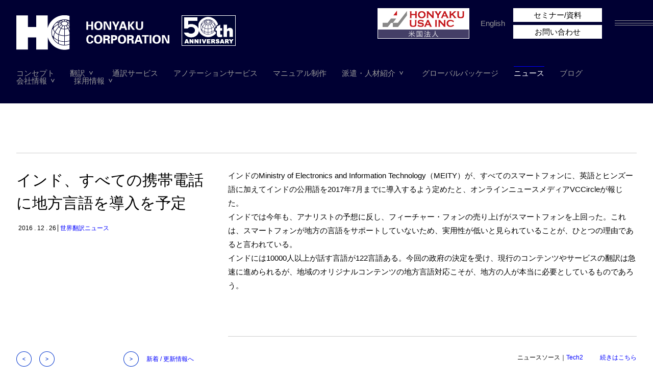

--- FILE ---
content_type: text/html; charset=UTF-8
request_url: https://www.translatejapan.com/news/506
body_size: 44711
content:
<!DOCTYPE html>
<html lang="ja">
<head>
	
<!-- Google Tag Manager -->
<script>(function(w,d,s,l,i){w[l]=w[l]||[];w[l].push({'gtm.start':
new Date().getTime(),event:'gtm.js'});var f=d.getElementsByTagName(s)[0],
j=d.createElement(s),dl=l!='dataLayer'?'&l='+l:'';j.async=true;j.src=
'https://www.googletagmanager.com/gtm.js?id='+i+dl;f.parentNode.insertBefore(j,f);
})(window,document,'script','dataLayer','GTM-NX49NTD');</script>
<!-- End Google Tag Manager -->

<!-- Global site tag (gtag.js) - Google Ads: 1009740193 -->
<script async 
src="https://www.googletagmanager.com/gtag/js?id=AW-1009740193"></script>
<script>
   window.dataLayer = window.dataLayer || [];
   function gtag(){dataLayer.push(arguments);}
   gtag('js', new Date());

   gtag('config', 'AW-1009740193');
</script>
	
<!-- Global site tag (gtag.js) - Google Analytics -->
<script async src="https://www.googletagmanager.com/gtag/js?id=G-VJTSH6JT1C"></script>
<script>
  window.dataLayer = window.dataLayer || [];
  function gtag(){dataLayer.push(arguments);}
  gtag('js', new Date());

  gtag('config', 'G-VJTSH6JT1C');
</script>

<!-- Google tag (gtag.js) -->
<script async src="https://www.googletagmanager.com/gtag/js?id=G-NWEBKCCBJD"></script>
<script>
  window.dataLayer = window.dataLayer || [];
  function gtag(){dataLayer.push(arguments);}
  gtag('js', new Date());

  gtag('config', 'G-NWEBKCCBJD');
</script>
	
<meta charset="UTF-8">
<title>インド、すべての携帯電話に地方言語を導入を予定 / お知らせ / 株式会社ホンヤク社｜翻訳・語学人材派遣など総合ランゲージサービス</title>
<meta name="description" content="株式会社ホンヤク社は、品質の高いランゲージサービスを提供致します。">
<meta name="viewport" content="width=device-width, user-scalable=no, initial-scale=1, maximum-scale=1">
<meta name="apple-mobile-web-app-status-bar-style" content="black-translucent">
<meta name="apple-mobile-web-app-capable" content="yes">
<meta name="format-detection" content="telephone=no">
<meta name="robots" content="index, follow" />
<meta name='robots' content='max-image-preview:large' />
<link rel='stylesheet' id='wp-block-library-css' href='https://www.translatejapan.com/wp/wp-includes/css/dist/block-library/style.min.css?ver=6.4.2' type='text/css' media='all' />
<style id='classic-theme-styles-inline-css' type='text/css'>
/*! This file is auto-generated */
.wp-block-button__link{color:#fff;background-color:#32373c;border-radius:9999px;box-shadow:none;text-decoration:none;padding:calc(.667em + 2px) calc(1.333em + 2px);font-size:1.125em}.wp-block-file__button{background:#32373c;color:#fff;text-decoration:none}
</style>
<style id='global-styles-inline-css' type='text/css'>
body{--wp--preset--color--black: #000000;--wp--preset--color--cyan-bluish-gray: #abb8c3;--wp--preset--color--white: #ffffff;--wp--preset--color--pale-pink: #f78da7;--wp--preset--color--vivid-red: #cf2e2e;--wp--preset--color--luminous-vivid-orange: #ff6900;--wp--preset--color--luminous-vivid-amber: #fcb900;--wp--preset--color--light-green-cyan: #7bdcb5;--wp--preset--color--vivid-green-cyan: #00d084;--wp--preset--color--pale-cyan-blue: #8ed1fc;--wp--preset--color--vivid-cyan-blue: #0693e3;--wp--preset--color--vivid-purple: #9b51e0;--wp--preset--gradient--vivid-cyan-blue-to-vivid-purple: linear-gradient(135deg,rgba(6,147,227,1) 0%,rgb(155,81,224) 100%);--wp--preset--gradient--light-green-cyan-to-vivid-green-cyan: linear-gradient(135deg,rgb(122,220,180) 0%,rgb(0,208,130) 100%);--wp--preset--gradient--luminous-vivid-amber-to-luminous-vivid-orange: linear-gradient(135deg,rgba(252,185,0,1) 0%,rgba(255,105,0,1) 100%);--wp--preset--gradient--luminous-vivid-orange-to-vivid-red: linear-gradient(135deg,rgba(255,105,0,1) 0%,rgb(207,46,46) 100%);--wp--preset--gradient--very-light-gray-to-cyan-bluish-gray: linear-gradient(135deg,rgb(238,238,238) 0%,rgb(169,184,195) 100%);--wp--preset--gradient--cool-to-warm-spectrum: linear-gradient(135deg,rgb(74,234,220) 0%,rgb(151,120,209) 20%,rgb(207,42,186) 40%,rgb(238,44,130) 60%,rgb(251,105,98) 80%,rgb(254,248,76) 100%);--wp--preset--gradient--blush-light-purple: linear-gradient(135deg,rgb(255,206,236) 0%,rgb(152,150,240) 100%);--wp--preset--gradient--blush-bordeaux: linear-gradient(135deg,rgb(254,205,165) 0%,rgb(254,45,45) 50%,rgb(107,0,62) 100%);--wp--preset--gradient--luminous-dusk: linear-gradient(135deg,rgb(255,203,112) 0%,rgb(199,81,192) 50%,rgb(65,88,208) 100%);--wp--preset--gradient--pale-ocean: linear-gradient(135deg,rgb(255,245,203) 0%,rgb(182,227,212) 50%,rgb(51,167,181) 100%);--wp--preset--gradient--electric-grass: linear-gradient(135deg,rgb(202,248,128) 0%,rgb(113,206,126) 100%);--wp--preset--gradient--midnight: linear-gradient(135deg,rgb(2,3,129) 0%,rgb(40,116,252) 100%);--wp--preset--font-size--small: 13px;--wp--preset--font-size--medium: 20px;--wp--preset--font-size--large: 36px;--wp--preset--font-size--x-large: 42px;--wp--preset--spacing--20: 0.44rem;--wp--preset--spacing--30: 0.67rem;--wp--preset--spacing--40: 1rem;--wp--preset--spacing--50: 1.5rem;--wp--preset--spacing--60: 2.25rem;--wp--preset--spacing--70: 3.38rem;--wp--preset--spacing--80: 5.06rem;--wp--preset--shadow--natural: 6px 6px 9px rgba(0, 0, 0, 0.2);--wp--preset--shadow--deep: 12px 12px 50px rgba(0, 0, 0, 0.4);--wp--preset--shadow--sharp: 6px 6px 0px rgba(0, 0, 0, 0.2);--wp--preset--shadow--outlined: 6px 6px 0px -3px rgba(255, 255, 255, 1), 6px 6px rgba(0, 0, 0, 1);--wp--preset--shadow--crisp: 6px 6px 0px rgba(0, 0, 0, 1);}:where(.is-layout-flex){gap: 0.5em;}:where(.is-layout-grid){gap: 0.5em;}body .is-layout-flow > .alignleft{float: left;margin-inline-start: 0;margin-inline-end: 2em;}body .is-layout-flow > .alignright{float: right;margin-inline-start: 2em;margin-inline-end: 0;}body .is-layout-flow > .aligncenter{margin-left: auto !important;margin-right: auto !important;}body .is-layout-constrained > .alignleft{float: left;margin-inline-start: 0;margin-inline-end: 2em;}body .is-layout-constrained > .alignright{float: right;margin-inline-start: 2em;margin-inline-end: 0;}body .is-layout-constrained > .aligncenter{margin-left: auto !important;margin-right: auto !important;}body .is-layout-constrained > :where(:not(.alignleft):not(.alignright):not(.alignfull)){max-width: var(--wp--style--global--content-size);margin-left: auto !important;margin-right: auto !important;}body .is-layout-constrained > .alignwide{max-width: var(--wp--style--global--wide-size);}body .is-layout-flex{display: flex;}body .is-layout-flex{flex-wrap: wrap;align-items: center;}body .is-layout-flex > *{margin: 0;}body .is-layout-grid{display: grid;}body .is-layout-grid > *{margin: 0;}:where(.wp-block-columns.is-layout-flex){gap: 2em;}:where(.wp-block-columns.is-layout-grid){gap: 2em;}:where(.wp-block-post-template.is-layout-flex){gap: 1.25em;}:where(.wp-block-post-template.is-layout-grid){gap: 1.25em;}.has-black-color{color: var(--wp--preset--color--black) !important;}.has-cyan-bluish-gray-color{color: var(--wp--preset--color--cyan-bluish-gray) !important;}.has-white-color{color: var(--wp--preset--color--white) !important;}.has-pale-pink-color{color: var(--wp--preset--color--pale-pink) !important;}.has-vivid-red-color{color: var(--wp--preset--color--vivid-red) !important;}.has-luminous-vivid-orange-color{color: var(--wp--preset--color--luminous-vivid-orange) !important;}.has-luminous-vivid-amber-color{color: var(--wp--preset--color--luminous-vivid-amber) !important;}.has-light-green-cyan-color{color: var(--wp--preset--color--light-green-cyan) !important;}.has-vivid-green-cyan-color{color: var(--wp--preset--color--vivid-green-cyan) !important;}.has-pale-cyan-blue-color{color: var(--wp--preset--color--pale-cyan-blue) !important;}.has-vivid-cyan-blue-color{color: var(--wp--preset--color--vivid-cyan-blue) !important;}.has-vivid-purple-color{color: var(--wp--preset--color--vivid-purple) !important;}.has-black-background-color{background-color: var(--wp--preset--color--black) !important;}.has-cyan-bluish-gray-background-color{background-color: var(--wp--preset--color--cyan-bluish-gray) !important;}.has-white-background-color{background-color: var(--wp--preset--color--white) !important;}.has-pale-pink-background-color{background-color: var(--wp--preset--color--pale-pink) !important;}.has-vivid-red-background-color{background-color: var(--wp--preset--color--vivid-red) !important;}.has-luminous-vivid-orange-background-color{background-color: var(--wp--preset--color--luminous-vivid-orange) !important;}.has-luminous-vivid-amber-background-color{background-color: var(--wp--preset--color--luminous-vivid-amber) !important;}.has-light-green-cyan-background-color{background-color: var(--wp--preset--color--light-green-cyan) !important;}.has-vivid-green-cyan-background-color{background-color: var(--wp--preset--color--vivid-green-cyan) !important;}.has-pale-cyan-blue-background-color{background-color: var(--wp--preset--color--pale-cyan-blue) !important;}.has-vivid-cyan-blue-background-color{background-color: var(--wp--preset--color--vivid-cyan-blue) !important;}.has-vivid-purple-background-color{background-color: var(--wp--preset--color--vivid-purple) !important;}.has-black-border-color{border-color: var(--wp--preset--color--black) !important;}.has-cyan-bluish-gray-border-color{border-color: var(--wp--preset--color--cyan-bluish-gray) !important;}.has-white-border-color{border-color: var(--wp--preset--color--white) !important;}.has-pale-pink-border-color{border-color: var(--wp--preset--color--pale-pink) !important;}.has-vivid-red-border-color{border-color: var(--wp--preset--color--vivid-red) !important;}.has-luminous-vivid-orange-border-color{border-color: var(--wp--preset--color--luminous-vivid-orange) !important;}.has-luminous-vivid-amber-border-color{border-color: var(--wp--preset--color--luminous-vivid-amber) !important;}.has-light-green-cyan-border-color{border-color: var(--wp--preset--color--light-green-cyan) !important;}.has-vivid-green-cyan-border-color{border-color: var(--wp--preset--color--vivid-green-cyan) !important;}.has-pale-cyan-blue-border-color{border-color: var(--wp--preset--color--pale-cyan-blue) !important;}.has-vivid-cyan-blue-border-color{border-color: var(--wp--preset--color--vivid-cyan-blue) !important;}.has-vivid-purple-border-color{border-color: var(--wp--preset--color--vivid-purple) !important;}.has-vivid-cyan-blue-to-vivid-purple-gradient-background{background: var(--wp--preset--gradient--vivid-cyan-blue-to-vivid-purple) !important;}.has-light-green-cyan-to-vivid-green-cyan-gradient-background{background: var(--wp--preset--gradient--light-green-cyan-to-vivid-green-cyan) !important;}.has-luminous-vivid-amber-to-luminous-vivid-orange-gradient-background{background: var(--wp--preset--gradient--luminous-vivid-amber-to-luminous-vivid-orange) !important;}.has-luminous-vivid-orange-to-vivid-red-gradient-background{background: var(--wp--preset--gradient--luminous-vivid-orange-to-vivid-red) !important;}.has-very-light-gray-to-cyan-bluish-gray-gradient-background{background: var(--wp--preset--gradient--very-light-gray-to-cyan-bluish-gray) !important;}.has-cool-to-warm-spectrum-gradient-background{background: var(--wp--preset--gradient--cool-to-warm-spectrum) !important;}.has-blush-light-purple-gradient-background{background: var(--wp--preset--gradient--blush-light-purple) !important;}.has-blush-bordeaux-gradient-background{background: var(--wp--preset--gradient--blush-bordeaux) !important;}.has-luminous-dusk-gradient-background{background: var(--wp--preset--gradient--luminous-dusk) !important;}.has-pale-ocean-gradient-background{background: var(--wp--preset--gradient--pale-ocean) !important;}.has-electric-grass-gradient-background{background: var(--wp--preset--gradient--electric-grass) !important;}.has-midnight-gradient-background{background: var(--wp--preset--gradient--midnight) !important;}.has-small-font-size{font-size: var(--wp--preset--font-size--small) !important;}.has-medium-font-size{font-size: var(--wp--preset--font-size--medium) !important;}.has-large-font-size{font-size: var(--wp--preset--font-size--large) !important;}.has-x-large-font-size{font-size: var(--wp--preset--font-size--x-large) !important;}
.wp-block-navigation a:where(:not(.wp-element-button)){color: inherit;}
:where(.wp-block-post-template.is-layout-flex){gap: 1.25em;}:where(.wp-block-post-template.is-layout-grid){gap: 1.25em;}
:where(.wp-block-columns.is-layout-flex){gap: 2em;}:where(.wp-block-columns.is-layout-grid){gap: 2em;}
.wp-block-pullquote{font-size: 1.5em;line-height: 1.6;}
</style>
<link rel='stylesheet' id='contact-form-7-css' href='https://www.translatejapan.com/wp/wp-content/plugins/contact-form-7/includes/css/styles.css?ver=5.3' type='text/css' media='all' />
<link rel='stylesheet' id='contact-form-7-confirm-css' href='https://www.translatejapan.com/wp/wp-content/plugins/contact-form-7-add-confirm/includes/css/styles.css?ver=5.1' type='text/css' media='all' />
<link rel='stylesheet' id='commoncss-css' href='https://www.translatejapan.com/wp/wp-content/themes/translatejapan/assets/css/common.css?ver=6.4.2' type='text/css' media='all' />
<link rel='stylesheet' id='headercss-css' href='https://www.translatejapan.com/wp/wp-content/themes/translatejapan/assets/css/header.css?ver=6.4.2' type='text/css' media='all' />
<link rel='stylesheet' id='footercss-css' href='https://www.translatejapan.com/wp/wp-content/themes/translatejapan/assets/css/footer.css?ver=6.4.2' type='text/css' media='all' />
<link rel='stylesheet' id='utilitycss-css' href='https://www.translatejapan.com/wp/wp-content/themes/translatejapan/assets/css/utility.css?ver=6.4.2' type='text/css' media='all' />
<link rel='stylesheet' id='news-css' href='https://www.translatejapan.com/wp/wp-content/themes/translatejapan/assets/css/news.css?ver=6.4.2' type='text/css' media='all' />
<link rel='stylesheet' id='news_details-css' href='https://www.translatejapan.com/wp/wp-content/themes/translatejapan/assets/css/news_details.css?ver=6.4.2' type='text/css' media='all' />
<script type="text/javascript" src="https://www.translatejapan.com/wp/wp-includes/js/jquery/jquery.min.js?ver=3.7.1" id="jquery-core-js"></script>
<script type="text/javascript" src="https://www.translatejapan.com/wp/wp-includes/js/jquery/jquery-migrate.min.js?ver=3.4.1" id="jquery-migrate-js"></script>
<link rel="canonical" href="https://www.translatejapan.com/news/506" />
<link rel='shortlink' href='https://www.translatejapan.com/?p=506' />
<link rel="icon" href="https://www.translatejapan.com/wp/wp-content/themes/translatejapan/assets/img/favicon.ico">
<link rel="apple-touch-icon" href="https://www.translatejapan.com/wp/wp-content/themes/translatejapan/assets/img/apple-touch-icon.png">
<link rel="preconnect" href="https://fonts.googleapis.com">
<link rel="preconnect" href="https://fonts.gstatic.com" crossorigin>
<link href="https://fonts.googleapis.com/css?family=Roboto%7CJulius+Sans+One&display=swap" rel="stylesheet">
<script src="https://www.translatejapan.com/wp/wp-content/themes/translatejapan/assets/js/smartRollover.js"></script>
<script type="text/javascript">
var _trackingid = 'LFT-24969-1';

(function() {
    var lft = document.createElement('script'); lft.type = 'text/javascript'; lft.async = true;
    lft.src = ('https:' == document.location.protocol ? 'https:' : 'http:') + '//track.list-finder.jp/js/ja/track.js';
    var snode = document.getElementsByTagName('script')[0]; snode.parentNode.insertBefore(lft, snode);
})();
</script>
</head>
<body class="news-template-default single single-news postid-506 is_pages">

<!-- Google Tag Manager (noscript) -->
<noscript><iframe src="https://www.googletagmanager.com/ns.html?id=GTM-NX49NTD"
height="0" width="0" style="display:none;visibility:hidden"></iframe></noscript>
<!-- End Google Tag Manager (noscript) -->

<header class="">
	<div class="wrap clear">
		<div class="inner clearfix">
			<h1 class="logo">
				<a href="https://www.translatejapan.com">
					<img src="https://www.translatejapan.com/wp/wp-content/themes/translatejapan/assets/img/logo.png" alt="HONYAKU CORPORATION" class="w100p">
				</a>
				<a href="https://www.translatejapan.com/50th_sp01">
					<img src="https://www.translatejapan.com/wp/wp-content/themes/translatejapan/assets/img/fiftieth.png" alt="50th ANNIVERSARY" class="w100p">
				</a>
			</h1>
			<nav>
				<div class="menu-w">
					<ul class="clearfix">
						<li class="menu-item concept">
							<a class="" href="https://www.translatejapan.com/concept">コンセプト</a>
						</li>
						<li class="menu-item service js_dropdown">
							<a class=" arrow" href="https://www.translatejapan.com/service/translation">翻訳</a>
							<div class="dropdown">
								<div class="inner clearfix">
									<div class="dp dp_01 dp_col4">
										<ul>
											<li>
												<a href="https://www.translatejapan.com/service/expert">
													<figure>
														<img src="https://www.translatejapan.com/wp/wp-content/themes/translatejapan/assets/img/header_dp01_1.jpg" alt="エキスパート翻訳" class="dp_img w100p">
													</figure>
													<p class="dp_tit fc_ff">
														<span class="ja">エキスパート翻訳</span>
														<span class="JuliusSansOne en">SPECIALIZED TRANSLATION</span>
													</p>
												</a>
											</li>
											<li>
												<a href="https://www.translatejapan.com/service/multilingual">
													<figure>
														<img src="https://www.translatejapan.com/wp/wp-content/themes/translatejapan/assets/img/header_dp01_2.jpg" alt="多言語翻訳" class="dp_img w100p">
													</figure>
													<p class="dp_tit fc_ff">
														<span class="ja">多言語翻訳</span>
														<span class="JuliusSansOne en">MULTILINGUAL TRANSLATION</span>
													</p>
												</a>
											</li>
											<li>
												<a href="https://www.translatejapan.com/service/machine">
													<figure>
														<img src="https://www.translatejapan.com/wp/wp-content/themes/translatejapan/assets/img/header_dp01_3.jpg" alt="機械翻訳（MTPE）" class="dp_img w100p">
													</figure>
													<p class="dp_tit fc_ff">
														<span class="ja">機械翻訳（MTPE）</span>
														<span class="JuliusSansOne en">MACHINE TRANSLATION(MTPE)</span>
													</p>
												</a>
											</li>
											<li>
												<a href="https://www.translatejapan.com/service/ai">
													<figure>
														<img src="https://www.translatejapan.com/wp/wp-content/themes/translatejapan/assets/img/header_dp01_3_2.jpg" alt="AIナレーション（音声合成）サービス" class="dp_img w100p">
													</figure>
													<p class="dp_tit fc_ff">
														<span class="ja">AIナレーション(音声合成)サービス</span>
														<span class="JuliusSansOne en">AI NARRATION</span>
													</p>
												</a>
											</li>
											<li class="pc_mt30">
												<a href="https://www.translatejapan.com/service/language">
													<figure>
														<img src="https://www.translatejapan.com/wp/wp-content/themes/translatejapan/assets/img/header_dp01_4.jpg" alt="言語付帯関連" class="dp_img w100p">
													</figure>
													<p class="dp_tit fc_ff">
														<span class="ja">言語付帯関連</span>
														<span class="JuliusSansOne en">RELATED SERVICES</span>
													</p>
												</a>
											</li>
											<li class="pc_mt30">
												<a href="https://www.translatejapan.com/service/field">
													<figure>
														<img src="https://www.translatejapan.com/wp/wp-content/themes/translatejapan/assets/img/header_dp01_5.jpg" alt="分野について" class="dp_img w100p">
													</figure>
													<p class="dp_tit fc_ff">
														<span class="ja">分野について</span>
														<span class="JuliusSansOne en">FIELDS</span>
													</p>
												</a>
											</li>
											<li class="pc_mt30">
												<a href="https://www.translatejapan.com/service/quality">
													<figure>
														<img src="https://www.translatejapan.com/wp/wp-content/themes/translatejapan/assets/img/header_dp01_6.jpg" alt="品質について" class="dp_img w100p">
													</figure>
													<p class="dp_tit fc_ff">
														<span class="ja">品質について</span>
														<span class="JuliusSansOne en">QUALITY</span>
													</p>
												</a>
											</li>
											<li class="pc_mt30">
												<a href="https://www.translatejapan.com/service/flow">
													<figure>
														<img src="https://www.translatejapan.com/wp/wp-content/themes/translatejapan/assets/img/header_dp01_7.jpg" alt="ご利用の流れ" class="dp_img w100p">
													</figure>
													<p class="dp_tit fc_ff">
														<span class="ja">ご利用の流れ</span>
														<span class="JuliusSansOne en">HOW WE WORK</span>
													</p>
												</a>
											</li>
										</ul>
									</div>
								</div>
							</div>
						</li>
<li class="menu-item interpretation">
							<a class="" href="https://www.translatejapan.com/service/interpretation">通訳サービス</a>
						<li class="menu-item annotation">
							<a class="" href="https://www.translatejapan.com/service/annotation">アノテーションサービス</a>
						</li>
						<li class="menu-item ai_manual">
							<a class="" href="https://www.translatejapan.com/service/ai_manual">マニュアル制作</a>
						</li>
						<li class="menu-item staffing js_dropdown">
							<a class=" arrow" href="https://www.translatejapan.com/staffing">派遣・人材紹介</a>
							<div class="dropdown">
								<div class="inner clearfix">
									<div class="dp dp_staffing dp_col4">
										<ul>
											<li>
												<a href="https://www.translatejapan.com/staffing">
													<figure>
														<img src="https://www.translatejapan.com/wp/wp-content/themes/translatejapan/assets/img/header_dp_staffing_01.jpg" alt="派遣・人材紹介" class="dp_img w100p">
													</figure>
													<p class="dp_tit fc_ff">
														<span class="ja">派遣・人材紹介</span>
														<span class="JuliusSansOne en">STAFFING SOLUTIONS</span>
													</p>
												</a>
											</li>
											<li>
												<a href="https://www.translatejapan.com/staffing/job">
													<figure>
														<img src="https://www.translatejapan.com/wp/wp-content/themes/translatejapan/assets/img/header_dp_staffing_02.jpg" alt="登録をご希望の方" class="dp_img w100p">
													</figure>
													<p class="dp_tit fc_ff">
														<span class="ja">登録をご希望の方</span>
														<span class="JuliusSansOne en">LOOKING FOR LANGUAGE JOB</span>
													</p>
												</a>
											</li>
											<li>
												<a href="https://www.translatejapan.com/staffing/staff">
													<figure>
														<img src="https://www.translatejapan.com/wp/wp-content/themes/translatejapan/assets/img/header_dp_staffing_03.jpg" alt="スタッフをお探しの企業様" class="dp_img w100p">
													</figure>
													<p class="dp_tit fc_ff">
														<span class="ja">スタッフをお探しの企業様</span>
														<span class="JuliusSansOne en">LOOKING FOR LANGUAGE STAFF</span>
													</p>
												</a>
											</li>
											<li>
												<a href="https://www.translatejapan.com/contact/registration">
													<figure>
														<img src="https://www.translatejapan.com/wp/wp-content/themes/translatejapan/assets/img/header_dp_staffing_04.jpg" alt="登録のご案内" class="dp_img w100p">
													</figure>
													<p class="dp_tit fc_ff">
														<span class="ja">登録のご案内</span>
														<span class="JuliusSansOne en">REGISTRATION GUIDE</span>
													</p>
												</a>
											</li>
										</ul>
									</div>
								</div>
							</div>
						</li>
						<li class="menu-item global">
							<a class="" href="https://www.translatejapan.com/service/global">グローバルパッケージ</a>
						</li>
						<li class="menu-item news">
							<a class="current" href="https://www.translatejapan.com/news">ニュース</a>
						</li>
						<li class="menu-item news">
							<a class="" href="https://www.translatejapan.com/blog">ブログ</a>
						</li>
						<li class="menu-item company js_dropdown">
							<a class=" arrow" href="https://www.translatejapan.com/about">会社情報</a>
							<div class="dropdown">
								<div class="inner clearfix">
									<div class="dp dp_02">
										<ul>
											<li>
												<a href="https://www.translatejapan.com/about/philosophy">
													<figure>
														<img src="https://www.translatejapan.com/wp/wp-content/themes/translatejapan/assets/img/header_dp02_1.jpg" alt="企業理念・代表者挨拶" class="dp_img w100p">
													</figure>
													<p class="dp_tit fc_ff">
														<span class="ja">企業理念・代表者挨拶</span>
														<span class="JuliusSansOne en">PHILOSOPHY & CEO&acute;S MESSAGE</span>
													</p>
												</a>
											</li>
											<li>
												<a href="https://www.translatejapan.com/about/about_us">
													<figure>
														<img src="https://www.translatejapan.com/wp/wp-content/themes/translatejapan/assets/img/header_dp02_2.jpg" alt="会社概要・沿革" class="dp_img w100p">
													</figure>
													<p class="dp_tit fc_ff">
														<span class="ja">会社概要・沿革</span>
														<span class="JuliusSansOne en">PROFILE & HISTORY</span>
													</p>
												</a>
											</li>
											<li>
												<a href="https://www.translatejapan.com/about/access">
													<figure>
														<img src="https://www.translatejapan.com/wp/wp-content/themes/translatejapan/assets/img/header_dp02_3.jpg" alt="アクセスマップ" class="dp_img w100p">
													</figure>
													<p class="dp_tit fc_ff">
														<span class="ja">アクセスマップ</span>
														<span class="JuliusSansOne en">LOCATION</span>
													</p>
												</a>
											</li>
										</ul>
									</div>
								</div>
							</div>
						</li>
						<li class="menu-item recruit js_dropdown">
							<a class=" arrow" href="https://www.translatejapan.com/recruit">採用情報</a>
							<div class="dropdown">
								<div class="inner clearfix">
									<div class="dp dp_03">
										<ul>
											<li>
												<a href="https://www.translatejapan.com/recruit">
													<figure>
														<img src="https://www.translatejapan.com/wp/wp-content/themes/translatejapan/assets/img/header_dp03_1.jpg" alt="採用情報・従業員の声" class="dp_img w100p">
													</figure>
													<p class="dp_tit fc_ff">
														<span class="ja">採用情報・従業員の声</span>
														<span class="JuliusSansOne en">RECRUIT & STAFF VOICE</span>
													</p>
												</a>
											</li>
											<li>
												<a href="https://www.translatejapan.com/contact/application">
													<figure>
														<img src="https://www.translatejapan.com/wp/wp-content/themes/translatejapan/assets/img/header_dp03_2.jpg" alt="フリーランス登録" class="dp_img w100p">
													</figure>
													<p class="dp_tit fc_ff">
														<span class="ja">フリーランス登録</span>
														<span class="JuliusSansOne en">Freelancer</span>
													</p>
												</a>
											</li>
										</ul>
									</div>
								</div>
							</div>
						</li>
						<li class="menu-item seminar sp">
							<a class="" href="https://www.translatejapan.com/news/506">セミナー/資料</a>
						</li>
						<li class="menu-item contact sp">
							<a class="" href="https://www.translatejapan.com/contact">お問い合わせ</a>
						</li>
					</ul>
				</div>
			</nav>
			<a href="https://www.translatejapan.com/honyaku_usa" class="usa_bnr"><img src="https://www.translatejapan.com/wp/wp-content/themes/translatejapan/assets/img/honyaku_usa_bnr.png" alt="HONYAKU USA INC 米国法人"></a>
			<a href="https://honyaku-usa.com/" target="_blank" class="english is_pc">English</a>
			<ul>
				<li class="contact-seminar">
					<div class="wrap">
						<div class="btn"><a class="" href="https://www.translatejapan.com/seminar">セミナー/資料</a></div>
						<div class="btn"><a class="" href="https://www.translatejapan.com/contact">お問い合わせ</a></div>
					</div>
				</li>
			</ul>
			<button class="hb-menu" stype="button">
				<hr><hr><hr>
			</button>
		</div>
	</div>


	<div class="hb-menu-nav">
		<div class="inner clearfix">
			<div class="flex_pc flex_jc_sb fc_ff">
				<dl class="col">
					<dt>
						<a class="" href="https://www.translatejapan.com/concept">
							<span class="ja">コンセプト</span>
							<span class="JuliusSansOne en">CONCEPT</span>
						</a>
					</dt>
				</dl>
				<dl class="col">
					<dt>
						<a class="" href="https://www.translatejapan.com/news">
							<span class="ja">ブログ</span>
							<span class="JuliusSansOne en">NEWS</span>
						</a>
					</dt>
				</dl>
				<dl class="col">
					<dt>
						<a class="" href="https://www.translatejapan.com/recruit">
							<span class="ja">採用情報</span>
							<span class="JuliusSansOne en">RECRUIT</span>
						</a>
					</dt>
					<dd>
						<a class="" href="https://www.translatejapan.com/recruit">
							<span class="ja">採用情報・従業員の声</span>
						</a>
					</dd>
					<dd>
						<a class="" href="https://www.translatejapan.com/contact/application">
							<span class="ja">フリーランス登録</span>
						</a>
					</dd>
				</dl>
				<dl class="col">
					<dt>
						<a class="" href="https://www.translatejapan.com/service">
							<span class="ja">サービス</span>
							<span class="JuliusSansOne en">SERVICES</span>
						</a>
					</dt>
					<dd>
						<a class="" href="https://www.translatejapan.com/service/translation">
							<span class="ja">翻訳</span>
						</a>
					</dd>
					<dd>
						<a class="" href="https://www.mankind.co.jp/" target="_blank">
							<span class="ja">派遣・人材紹介</span>
						</a>
					</dd>
					<dd>
						<a class="" href="https://www.translatejapan.com/service/global">
							<span class="ja">グローバルパッケージ</span>
						</a>
					</dd>
				</dl>
				<dl class="col">
					<dt>
						<a class="" href="https://www.translatejapan.com/about">
							<span class="ja">会社情報</span>
							<span class="JuliusSansOne en">ABOUT</span>
						</a>
					</dt>
					<dd>
						<a class="" href="https://www.translatejapan.com/about/philosophy">
							<span class="ja">企業理念・代表者挨拶</span>
						</a>
					</dd>
					<dd>
						<a class="" href="https://www.translatejapan.com/about/about_us">
							<span class="ja">会社概要・沿革</span>
						</a>
					</dd>
					<dd>
						<a class="" href="https://www.translatejapan.com/about/access">
							<span class="ja">アクセスマップ</span>
						</a>
					</dd>
				</dl>
				<dl class="col">
					<dt>
						<a class="" href="https://www.translatejapan.com/contact">
							<span class="ja">お問い合わせ</span>
							<span class="JuliusSansOne en">CONTACT</span>
						</a>
					</dt>
					<dd>
						<a class="" href="https://www.translatejapan.com/contact">
							<span class="ja">お問い合わせ</span>
						</a>
					</dd>
					<dd>
						<a class="" href="https://www.translatejapan.com/contact">
							<span class="ja">無料お見積り</span>
						</a>
					</dd>
				</dl>
			</div>
		</div>
	</div>
</header>

<section id="" class="page-wrap details">
	<div class="contents pc_pb86 sp_pb100">
		<section class="content content01">
			<div class="inner">
				<div class="bt1_cc flex_pc pc_pt30 sp_pt39">
					<div class="col grid4_pc">
						<h2 class="h02 mb18 i_mt0_pc">
							<span class="ja i_lh1_5">インド、すべての携帯電話に地方言語を導入を予定</span>
						</h2>
						<time class="fs12 entry_date pl03em">2016 . 12 . 26</time>
						<a href="https://www.translatejapan.com/news-category/world_translation" class="fc_blue hv hv_underline fs12">世界翻訳ニュース</a>					</div>
					<div class="col grid8_pc sp_mt84">
						<div class="text"><p>インドのMinistry of Electronics and Information Technology（MEITY）が、すべてのスマートフォンに、英語とヒンズー語に加えてインドの公用語を2017年7月までに導入するよう定めたと、オンラインニュースメディアVCCircleが報じた。</p>
<p>インドでは今年も、アナリストの予想に反し、フィーチャー・フォンの売り上げがスマートフォンを上回った。これは、スマートフォンが地方の言語をサポートしていないため、実用性が低いと見られていることが、ひとつの理由であると言われている。</p>
<p>インドには10000人以上が話す言語が122言語ある。今回の政府の決定を受け、現行のコンテンツやサービスの翻訳は急速に進められるが、地域のオリジナルコンテンツの地方言語対応こそが、地方の人が本当に必要としているものであろう。</p>
</div>
					</div>
				</div>
			</div>
		</section>
		<section class="content content02 pc_mt86 sp_mt20">
			<div class="inner">
				<div class="flex_pc">
					<div class="col grid4_pc pc_pt30 sp_pt39">
						<div class="flex">
							<ul class="single_pager flex fs12">
								<li class="pager_prev"><a href="https://www.translatejapan.com/news/505" rel="prev"></a></li>
								<li class="pager_next"><a href="https://www.translatejapan.com/news/507" rel="next"></a></li>
							</ul>
							<a href="https://www.translatejapan.com/news/" class="pager_top dsp_b fc_blue hv hv_underline fs12">新着 / 更新情報へ</a>
						</div>
					</div>
					<div class="col grid8_pc sp_mt70 bt1_cc pc_pt35 sp_pt39 clearfix">
						<div class="fs12 fl_r">
								<span class="news_source">ニュースソース｜<a href="http://tech.firstpost.com/news-analysis/all-phones-to-have-one-regional-language-by-2017-original-content-is-more-important-341904.html" target="_blank" class="fc_blue hv hv_underline">Tech2</a></span>
								<a href="http://www.proz.com/translation-news/?p=131722" target="_blank" class="more fc_blue hv hv_underline ml30">続きはこちら</a>
														</div>
					</div>
				</div>
			</div>
		</section>
		<section class="content content03 pc_mt150 sp_mt88 sp_mb140">
			<div class="inner">
				<div class="flex_pc">
					<div class="col grid4_pc bt1_99 pt36">
						<h3 class="fs20">最新の記事</h3>
					</div>
					<div class="col grid8_pc sp_mt84">
						<!-- 最新記事一覧5件 -->
						<div class="news_list">
															<article id="p10929" class="entry bt1_cc pt30 mb66">
									<h3 class="mb8 ellipsis">
										<a href="https://www.translatejapan.com/news/10929" class="hv hv_blue text">AI時代の“通訳人材” （通訳ブログ）</a>
									</h3>
									<time class="fs12 entry_date">2026 . 01 . 21</time>
									<a href="https://www.translatejapan.com/news-category/%e3%82%b5%e3%83%bc%e3%83%93%e3%82%b9%e7%b4%b9%e4%bb%8b" class="fc_blue hv hv_underline fs12">サービス紹介</a>								</article>
															<article id="p10935" class="entry bt1_cc pt30 mb66">
									<h3 class="mb8 ellipsis">
										<a href="https://www.translatejapan.com/news/10935" class="hv hv_blue text">進化する品質管理担当者の役割（品証品管ニュース）</a>
									</h3>
									<time class="fs12 entry_date">2026 . 01 . 16</time>
									<a href="https://www.translatejapan.com/news-category/%e5%93%81%e8%a8%bc%e3%83%bb%e5%93%81%e7%ae%a1%e3%83%8b%e3%83%a5%e3%83%bc%e3%82%b9" class="fc_blue hv hv_underline fs12">品証・品管ニュース</a>								</article>
															<article id="p10944" class="entry bt1_cc pt30 mb66">
									<h3 class="mb8 ellipsis">
										<a href="https://www.translatejapan.com/news/10944" class="hv hv_blue text">英国の言語・翻訳教育分野の一部に漂う不透明感（世界翻訳ニュース）</a>
									</h3>
									<time class="fs12 entry_date">2026 . 01 . 16</time>
									<a href="https://www.translatejapan.com/news-category/world_translation" class="fc_blue hv hv_underline fs12">世界翻訳ニュース</a>								</article>
															<article id="p10880" class="entry bt1_cc pt30 mb66">
									<h3 class="mb8 ellipsis">
										<a href="https://www.translatejapan.com/news/10880" class="hv hv_blue text">【資料公開】技術文書翻訳で押さえておきたい7つの視点（翻訳ブログ）</a>
									</h3>
									<time class="fs12 entry_date">2026 . 01 . 14</time>
									<a href="https://www.translatejapan.com/news-category/%e3%82%b5%e3%83%bc%e3%83%93%e3%82%b9%e7%b4%b9%e4%bb%8b" class="fc_blue hv hv_underline fs12">サービス紹介</a>								</article>
															<article id="p10919" class="entry bt1_cc pt30 mb66">
									<h3 class="mb8 ellipsis">
										<a href="https://www.translatejapan.com/news/10919" class="hv hv_blue text">AI翻訳へのゲートウェイとなる言語テクノロジー・プラットフォーム（世界翻訳ニュース）</a>
									</h3>
									<time class="fs12 entry_date">2026 . 01 . 13</time>
									<a href="https://www.translatejapan.com/news-category/world_translation" class="fc_blue hv hv_underline fs12">世界翻訳ニュース</a>								</article>
													</div><!--// news_list -->
					</div>
				</div>
			</div>
		</section>
	</div>
</section>

<footer class="footer">
	<div class="footer_contact bg_navy">
		<div class="inner">
			<div class="col_wrap flex_pc">
				<div class="col w57p sp_w100p">
					<img src="https://www.translatejapan.com/wp/wp-content/themes/translatejapan/assets/img/footer_img01.jpg" alt="料金、サービス内容など、ご不明な点をお気軽にご相談ください！" class="w100p is_pc">
					<img src="https://www.translatejapan.com/wp/wp-content/themes/translatejapan/assets/img/footer_img01_sp.jpg" alt="料金、サービス内容など、ご不明な点をお気軽にご相談ください！" class="w100p is_sp">
				</div>
				<div class="col w42p sp_w100p col_02">
					<div class="col_inner al_c w54p w70p_pc_small sp_w100p mg_at">
						<p class="lh2">料金、サービス内容など、<br>ご不明な点をお気軽にご相談ください！</p>
						<div class="tel_group">
							<p class="tit_tel"><span class="bg_navy">お電話でのお問い合わせ</span></p>
							<a href="tel:03-6841-1121" class="Roboto tel dsp_b fs30">03-6841-1121</a>
							<ul class="fc_99 date">
								<li>受付時間：9:30 - 17:30</li>
								<li>土・日・祝日除く</li>
							</ul>
						</div>
						<ul class="btn_group">
							<li><a href="https://www.translatejapan.com/contact" class="btn">お問い合わせ・無料お見積り</a></li>
						</ul>
					</div>
				</div>
			</div>
		</div>
	</div>
	<div class="footer_bottom bg_darkblue">
		<div class="inner">
			<div class="flex_pc">
				<p>
					<a href="https://www.translatejapan.com" class="footer_logo dsp_b">
						<img src="https://www.translatejapan.com/wp/wp-content/themes/translatejapan/assets/img/logo_footer.svg" alt="HONYAKU CORPORATION" class="w100p">
					</a>
				</p>
				<nav class="clearfix footer_link_01 w66p sp_w100p flex_pc">
					<div class="col">
						<dl>
							<dt>
								<a class="" href="https://www.translatejapan.com">トップ</a>
							</dt>
						</dl>
						<dl>
							<dt>
								<a class="" href="https://www.translatejapan.com/concept">コンセプト</a>
							</dt>
						</dl>
						<dl>
							<dt>
								<a class="current" href="https://www.translatejapan.com/news">ニュース</a>
							</dt>
						</dl>
						<dl>
							<dt>
								<a class="current" href="https://www.translatejapan.com/blog">ブログ</a>
							</dt>
						</dl>
					</div>
					<dl class="col">
						<dt>
							<a class="" href="https://www.translatejapan.com/service">サービス</a>
						</dt>
						<dd>
							<a class="" href="https://www.translatejapan.com/service/translation">翻訳</a>
						</dd>
						<dd>
							<a class="" href="https://www.translatejapan.com/service/expert">エキスパート翻訳</a>
						</dd>
						<dd>
							<a class="" href="https://www.translatejapan.com/service/multilingual">多言語翻訳</a>
						</dd>
						<dd>
							<a class="" href="https://www.translatejapan.com/service/machine">機械翻訳（MTPE）</a>
						</dd>
						<dd>
							<a class="" href="https://www.translatejapan.com/service/ai">AIナレーション(音声合成)サービス</a>
						</dd>
						<dd>
							<a class="" href="https://www.translatejapan.com/service/language">言語付帯関連</a>
						</dd>
						<dd>
							<a class="" href="https://www.translatejapan.com/service/ai_manual">AI翻訳×マニュアル制作</a>
						</dd>						
						<dd>
							<a class="" href="https://www.translatejapan.com/service/global">グローバルパッケージ</a>
						</dd>
						<dd>
							<a class="" href="https://www.translatejapan.com/staffing">派遣・人材紹介</a>
						</dd>
					</dl>
					<dl class="col">
						<dt>
							<a class="" href="https://www.translatejapan.com/about">会社情報</a>
						</dt>
						<dd>
							<a class="" href="https://www.translatejapan.com/about/philosophy">企業理念・代表者挨拶</a>
						</dd>
						<dd>
							<a class="" href="https://www.translatejapan.com/about/about_us">会社概要・沿革</a>
						</dd>
						<dd>
							<a class="" href="https://www.translatejapan.com/about/access">アクセスマップ</a>
						</dd>
					</dl>
					<div class="col">
						<dl>
							<dt>
								<a class="" href="https://www.translatejapan.com/recruit">採用情報</a>
							</dt>
							<dd>
								<a class="" href="https://www.translatejapan.com/recruit#voice">従業員の声</a>
							</dd>
							<dd>
								<a class="" href="https://www.translatejapan.com/contact/application">フリーランス登録</a>
							</dd>
						</dl>
						<dl>
							<dd>
								<a class="fs12" href="https://www.translatejapan.com/privacy">個人情報保護方針</a>
							</dd>
							<dd>
								<a class="fs12" href="https://www.translatejapan.com/security">情報セキュリティ基本方針</a>
							</dd>
							<dd>
								<a class="fs12" href="https://www.translatejapan.com/compliance">コンプライアンスポリシー</a>
							</dd>
						</dl>
					</div>
				</nav>
			</div>

			<ul class="footer_link_02">
				<li><a class="" href="https://honyaku-usa.com/" target="_blank">English</a></li>
				<li><a class="" href="https://honyaku-usa.com/" target="_blank">HONYAKU USA INC</a></li>
			</ul>

			<!-- <ul class="footer_link_03 fs12 flex_pc">
				<li><a class="" href="">個人情報保護方針</a></li>
				<li><a class="" href="">情報セキュリティ基本方針</a></li>
				<li><a class="" href="">コンプライアンスポリシー</a></li>
			</ul> -->

			<figure class="footer_trademark2">
				<img src="https://www.translatejapan.com/wp/wp-content/themes/translatejapan/assets/img/footer_trademark2.jpg" alt="JSA,bsi" class="w100p">
			</figure>

			<p class="copyright fs12 lh2_08">COPYRIGHT&#169; 2021 <br class="is_sp">Honyaku Corporation. All Rights Reserved.</p>
		</div>
	</div>
</footer>

<script type="text/javascript" id="contact-form-7-js-extra">
/* <![CDATA[ */
var wpcf7 = {"apiSettings":{"root":"https:\/\/www.translatejapan.com\/wp-json\/contact-form-7\/v1","namespace":"contact-form-7\/v1"}};
/* ]]> */
</script>
<script type="text/javascript" src="https://www.translatejapan.com/wp/wp-content/plugins/contact-form-7/includes/js/scripts.js?ver=5.3" id="contact-form-7-js"></script>
<script type="text/javascript" src="https://www.translatejapan.com/wp/wp-includes/js/jquery/jquery.form.min.js?ver=4.3.0" id="jquery-form-js"></script>
<script type="text/javascript" src="https://www.translatejapan.com/wp/wp-content/plugins/contact-form-7-add-confirm/includes/js/scripts.js?ver=5.1" id="contact-form-7-confirm-js"></script>
<script type="text/javascript" src="https://www.translatejapan.com/wp/wp-content/themes/translatejapan/assets/js/common.js" id="commonjs-js"></script>

</body>
</html>


--- FILE ---
content_type: text/css
request_url: https://www.translatejapan.com/wp/wp-content/themes/translatejapan/assets/css/footer.css?ver=6.4.2
body_size: 6121
content:
@charset "UTF-8";

/* footer (PC) */
footer {
  color: #fff;
}
footer .footer_contact{
  background-repeat: no-repeat;
  background-size: cover;
  background-position: center center;
  padding: 150px 0;
}
footer .footer_contact .col_02{
  padding: 30px 0;
}
footer .footer_contact .title{
  font-size: 41px;
  margin-left: 50px;
}
footer .footer_contact .title .sub_title{
  font-size: 0.390243902439024em;
  display: block;
  margin-top: 1em;
}
footer .footer_contact .tit_tel{
  position: relative;
  margin-top: 36px;
}
footer .footer_contact .tit_tel_en{
  position: relative;
  margin-bottom: 36px;
}
footer .footer_contact .tit_tel span,
footer .footer_contact .tit_tel_en span {
  display: inline-block;
  position: relative;
  padding: 0 0.5em;
}
footer .footer_contact .tit_tel::before,
footer .footer_contact .tit_tel_en::before {
  content: "";
  position: absolute;
  width: 100%;
  height: 1px;
  display: block;
  background-color: #fff;
  top: 50%;
  left: 0;
  transform: translateY(-50%);
}
footer .footer_contact .add_en {
	margin-top: 36px;
	line-height: 2;
}
footer .footer_contact .tel{
  margin-top: 22px;
}
footer .footer_contact .date{
  margin-top: 14px;
}
footer .footer_contact .date li + li{
  margin-top: 14px;
}
footer .footer_contact .btn_group{
  margin-top: 32px;
}
footer .footer_contact .btn_group li + li{
  margin-top: 10px;
}
footer .footer_contact .btn{
  display: block;
  text-align: center;
  font-weight: bold;
  position: relative;
  width: 100%;
  border-radius: 5px;
  padding: 1.5em 0 1.4em;
  transition: all 0.2s;
  border: solid 1px #fff;
}
footer .footer_bottom nav dl{
  border-top: solid 1px #CCCCCC;
}
footer .footer_bottom a{
  color: #999999;
}
footer .footer_bottom .footer_link_01 a,
footer .footer_bottom .footer_link_02 a{
  color: #999999;
}
footer .copyright {
  color: #999999;
}

@media screen and (min-width: 813px) {
  footer .footer_bottom{
    padding: 150px 0 36px;
    position: relative;
  }
  footer .footer_bottom .footer_logo{
    width: 172px;
  }
  footer .footer_bottom .footer_trademark {
    width: 240px;
    /* position: absolute; */
    /* top: 500px; */
    margin: 45px 0;
  }
  footer .footer_bottom .footer_trademark2 {
    width: 480px;
    /* position: absolute; */
    /* top: 500px; */
    margin: 45px 0;
  }
  footer .footer_bottom nav .col{
    width: 25%;
  }
  footer .footer_bottom nav .col + .col{
    margin-left: 3.5%;
  }
  footer .footer_bottom nav .col dl + dl{
    margin-top: 58px;
  }
  footer .footer_bottom nav dl{
    padding-top: 11px;
  }
  footer .footer_bottom nav dl dt + dd{
    margin-top: 25px;
  }
  footer .footer_bottom nav dl dd + dd{
    margin-top: 15px;
  }
  footer .footer_bottom .footer_link_02 {
    margin-top: -29px;
  }
  footer .footer_bottom .footer_link_02 li + li{
    margin-top: 45px;
  }
  footer .footer_bottom .footer_link_03 {
    max-width: 415px;
    margin-top: 168px;
  }
  footer .footer_bottom .footer_link_03 li{
    padding-right: 5px;
  }
  footer .footer_bottom .footer_link_03 li + li{
    border-left: solid 1px #fff;
    padding-left: 5px;
  }
  footer .footer_bottom .copyright {
    text-align: right;
    margin-top: -18px;
  }
  footer .footer_contact .btn:hover{
    border-color:#0000FF;
    color:#0000FF;
    background-color: #fff;
  }
  footer .footer_bottom a{
    position: relative;
  }
  footer .footer_bottom a:hover{
    color: #fff;
  }
  footer .footer_bottom .footer_link_02 a:hover::before,
  footer .footer_bottom .footer_link_03 a:hover::before{
    content: "";
    display: block;
    width: 100%;
    height: 1px;
    background-color: #0000FF;
    position: absolute;
    top: -0.4em;
    left: 0;
  }
  footer .footer_bottom nav dl.js-hv{
    border-color:#0000FF;
  }
}

@media screen and (min-width: 813px) and (max-width: 1070px) {
  footer .footer_contact .col_02 {
    padding: 0;
  }
  footer .footer_bottom .footer_link_01 a{
    line-height: 1.3;
  }
}

@media screen and (max-width: 812px) {
  /* footer (SP) */
  footer .footer_contact{
    padding: 60px 0;
  }
  footer .footer_contact .col_02 {
    padding: 58px 0 0;
  }
  footer .footer_contact .tel_group{
    border: solid 1px #fff;
    padding-bottom: 17px;
    margin-top: 44px;
  }
  footer .footer_contact .tit_tel {
    margin-top: 0px;
  }
  footer .footer_contact .tit_tel span {
    position: relative;
    top: -9px;
    padding: 0 1em;
  }
  footer .footer_contact .tit_tel_en{
    top: -9px;
    margin-bottom: 15px;
  }
  footer .footer_contact .tit_tel::before {
    display: none;
  }
  footer .footer_contact .tit_tel_en::before {
    background-color: transparent
  }
  footer .footer_contact .tel {
    margin-top: 12px;
  }
  footer .footer_contact .add_en {
    margin-top: 12px;
  }
  footer .footer_contact .btn{
    background-color: #464674;
    border-radius: 0;
  }
  footer .footer_contact .btn_group {
    margin-top: 14px;
  }
  footer .footer_contact .btn_group li + li {
    margin-top: 15px;
  }
  footer .footer_bottom{
    padding: 16vw 0 8vw;
  }
  footer .footer_bottom .footer_logo{
    width: 35.3vw;
    margin-bottom: 15.2vw;
  } 
  footer .footer_bottom nav dl {
    padding-top: 2.933333333333333vw;
  }
  footer .footer_bottom nav .col + dl,
  footer .footer_bottom nav .col + .col,
  footer .footer_bottom nav dl + dl {
    margin-top: 10.133333333333333vw;
  }
  footer .footer_bottom nav dl dt + dd {
    margin-top: 6.666666666666667vw;
  }
  footer .footer_bottom nav dl dd + dd {
    margin-top: 4vw;
  }
  footer .footer_bottom .footer_link_02 {
    margin-top: 20.266666666666666vw;
  }
  footer .footer_bottom .footer_link_02 li + li {
    margin-top: 4vw;
  }
  footer .footer_bottom .footer_link_03 {
    margin-top: 19.466666666666665vw;
  }
  footer .footer_bottom .footer_link_03 li + li {
    margin-top: 3.4666666666666663vw;
  }
  footer .footer_bottom .footer_trademark {
    width: 64vw;
    margin-top: 17.866666666666667vw;
  }
  footer .footer_bottom .footer_trademark2 {
    width: 64vw;
    margin-top: 17.866666666666667vw;
  }
  footer .footer_bottom .copyright {
    margin-top: 7.733333333333333vw;
  }
}


--- FILE ---
content_type: text/css
request_url: https://www.translatejapan.com/wp/wp-content/themes/translatejapan/assets/css/news_details.css?ver=6.4.2
body_size: 1043
content:
@charset "UTF-8";


.single_pager .pager_next a,
.single_pager .pager_prev a{
  display: block;
  background-repeat: no-repeat;
  background-position: center center;
  background-size: 100%;
  width: 2.5em;
  height: 2.5em;
}
.single_pager .pager_next a{
  background-image: url(../img/icon_arrow_circle_r.svg);
  margin-left: 1.25em;
}
.single_pager .pager_prev a{
  background-image: url(../img/icon_arrow_circle_r.svg);
  transform: rotate(180deg);
}
.single_pager .pager_next a:hover,
.single_pager .pager_prev a:hover{
  background-image: url(../img/icon_arrow_circle_r_hv.svg);
}

a.pager_top{
  background-image: url(../img/icon_arrow_circle_r.svg);
  background-repeat: no-repeat;
  background-position: left 0 center;
  background-size: 2.5em 2.5em;
  padding-left: 3.75em;
  vertical-align: middle;
  line-height: 2.5em;
}
a.pager_top:hover{
  background-image: url(../img/icon_arrow_circle_r_hv.svg);
}

@media screen and (min-width: 813px) {
  a.pager_top{
    margin-right: 38px;
  }
}

@media screen and (max-width: 812px) {
  
}

--- FILE ---
content_type: image/svg+xml
request_url: https://www.translatejapan.com/wp/wp-content/themes/translatejapan/assets/img/logo_footer.svg
body_size: 7302
content:
<svg xmlns="http://www.w3.org/2000/svg" viewBox="0 0 172.75 40.79"><defs><style>.cls-1{fill:#fff;}</style></defs><g id="レイヤー_2" data-name="レイヤー 2"><g id="レイヤー_1-2" data-name="レイヤー 1"><path class="cls-1" d="M52.5,15.19a27.38,27.38,0,0,1,1.9-2.82,4.17,4.17,0,0,1-1.13-.74,16.74,16.74,0,0,0-2.75,2.08,6.54,6.54,0,0,0,2,1.48"/><path class="cls-1" d="M49.4,11.05a4,4,0,0,0,.75,2.18,18.3,18.3,0,0,1,2.73-2.06,2.21,2.21,0,0,1-.35-.86,8.62,8.62,0,0,0-3.13.74"/><path class="cls-1" d="M50.2,8.63h0a4.1,4.1,0,0,0-.73,1.77,8.69,8.69,0,0,1,3.07-.68,2.08,2.08,0,0,1,.27-.83,16.26,16.26,0,0,0-2.58-.26"/><path class="cls-1" d="M56.33,7.09V5.8A9.43,9.43,0,0,0,53,6.48a6.64,6.64,0,0,1,1.73.91,5.28,5.28,0,0,1,1.58-.3"/><path class="cls-1" d="M50.92,6.74A14.08,14.08,0,0,0,48.1,8.3a12.72,12.72,0,0,1,1.78-.25,6.66,6.66,0,0,1,1.43-1.31,1.52,1.52,0,0,0-.39,0"/><path class="cls-1" d="M45.37,19.41a21.83,21.83,0,0,1,4.34-5.78,4.66,4.66,0,0,1-.88-2.32c-.24.11-.49.24-.74.38a17,17,0,0,0-4.4,3.68,6.87,6.87,0,0,0,1.68,4"/><path class="cls-1" d="M45.53,20.43A16.35,16.35,0,0,0,44.08,26a16.44,16.44,0,0,0,5,3.37,42.14,42.14,0,0,1,.46-6.25,12.76,12.76,0,0,1-4-2.65"/><path class="cls-1" d="M44.89,11.39a6.5,6.5,0,0,0-1.17,3.06,16.8,16.8,0,0,1,4.08-3.27c.36-.2.7-.37,1-.52a4.26,4.26,0,0,1,.62-2A16.25,16.25,0,0,0,47,9.19a14.93,14.93,0,0,0-2.08,2.2"/><path class="cls-1" d="M56.33,35.08V31.43a19.59,19.59,0,0,1-6.62-1.23c0,1.6.1,2.81.13,3.24a14.61,14.61,0,0,0,6.49,1.64"/><path class="cls-1" d="M56.33,24.44a18.27,18.27,0,0,1-6.19-1.14,42.42,42.42,0,0,0-.43,6.26,18.83,18.83,0,0,0,6.62,1.28v-6.4"/><path class="cls-1" d="M56.59,35.67A15.32,15.32,0,0,1,44.42,11a3.71,3.71,0,0,1,.23-.32h0a15.44,15.44,0,0,1,6-4.51h0l.11,0A15.09,15.09,0,0,1,56.59,5a15.42,15.42,0,0,1,4.92.81c.34.11.67.25,1,.39V.88a20.41,20.41,0,0,0-25.57,14V.27H23.37V13.84h-9.8V.27H0V40.51H13.57V26.3h9.8V40.51H36.94V25.91a20.37,20.37,0,0,0,25.57,14V34.48a15.3,15.3,0,0,1-5.92,1.19"/><path class="cls-1" d="M43.47,26.16c-.26-.27-.52-.56-.76-.85a14.31,14.31,0,0,0,.74,1.7c0-.25,0-.54,0-.85"/><path class="cls-1" d="M42.56,15.81l.54-.66s0,0,0-.07a5.12,5.12,0,0,1,.06-.78,14.73,14.73,0,0,0-.59,1.51"/><path class="cls-1" d="M49.22,33.1c0-.63-.09-1.75-.1-3.13a17,17,0,0,1-5.07-3.24,10.14,10.14,0,0,0,.05,1.38h0a14.82,14.82,0,0,0,5.15,5"/><path class="cls-1" d="M52.21,6.87a6.28,6.28,0,0,0-1.56,1.18,16.69,16.69,0,0,1,2.52.32h0a4,4,0,0,1,.94-.7,5.71,5.71,0,0,0-1.84-.79h-.06"/><path class="cls-1" d="M45.09,20a7.68,7.68,0,0,1-1.93-4,14.63,14.63,0,0,0-1,1.43,14.45,14.45,0,0,0-.29,2.89,15.33,15.33,0,0,0,.38,3.34,14.15,14.15,0,0,0,1.31,1.69A16.91,16.91,0,0,1,45.09,20"/><path class="cls-1" d="M60.7,10.44a2.48,2.48,0,0,1-.47.91,15.2,15.2,0,0,1,2.28,1.52V10.74a7.21,7.21,0,0,0-1.81-.3"/><path class="cls-1" d="M61.08,15.65a23.65,23.65,0,0,1,1.43,3V14.68a6.91,6.91,0,0,1-1.43,1"/><path class="cls-1" d="M60.55,15.91a9.93,9.93,0,0,1-3.63.78v7.15a17.58,17.58,0,0,0,5.59-1V20.39a21.87,21.87,0,0,0-2-4.48"/><path class="cls-1" d="M62.29,8.87a13.79,13.79,0,0,0-1.88-.07,2.18,2.18,0,0,1,.34,1,7.92,7.92,0,0,1,1.76.28V8.92l-.22-.05"/><path class="cls-1" d="M61.47,6.43h0a7.13,7.13,0,0,1,1.08.79V6.85c-.34-.15-.69-.3-1-.42"/><path class="cls-1" d="M56.92,24.44v6.4a19,19,0,0,0,5.59-.93V23.48a18.56,18.56,0,0,1-5.59,1"/><path class="cls-1" d="M60.54,6.64a3.36,3.36,0,0,0-1.51,1,3.85,3.85,0,0,1,.89.6,15.16,15.16,0,0,1,2.45.07l.14,0V8.07a6.45,6.45,0,0,0-2-1.43"/><path class="cls-1" d="M62.51,30.52a19.41,19.41,0,0,1-5.59.91v3.64a14.67,14.67,0,0,0,5.59-1.23V30.52"/><path class="cls-1" d="M56.33,12.81A5.69,5.69,0,0,1,55,12.59a25.41,25.41,0,0,0-2,2.84,9.36,9.36,0,0,0,3.29.67V12.81"/><path class="cls-1" d="M56.33,16.69a9.77,9.77,0,0,1-3.58-.75,21.67,21.67,0,0,0-2.26,5.57c-.1.39-.18.79-.25,1.21a17.79,17.79,0,0,0,6.09,1.13V16.69"/><path class="cls-1" d="M60.17,10c0-1.26-1.59-2.29-3.55-2.29s-3.54,1-3.54,2.29,1.59,2.28,3.54,2.28,3.55-1,3.55-2.28"/><path class="cls-1" d="M59.76,6.33a9.29,9.29,0,0,0-2.84-.52V7.09a5.4,5.4,0,0,1,1.54.29,3.93,3.93,0,0,1,1.3-1"/><path class="cls-1" d="M56.92,12.81V16.1a9.37,9.37,0,0,0,3.32-.71,26.59,26.59,0,0,0-1.92-2.82,5.78,5.78,0,0,1-1.4.24"/><path class="cls-1" d="M62.51,13.86v-.23a15.67,15.67,0,0,0-2.71-1.84,4.52,4.52,0,0,1-.91.56,26.41,26.41,0,0,1,1.89,2.79,6.49,6.49,0,0,0,1.73-1.28"/><path class="cls-1" d="M49.91,21.37a22.45,22.45,0,0,1,2.3-5.67,7.22,7.22,0,0,1-2.12-1.6,21.43,21.43,0,0,0-4.21,5.6,1.51,1.51,0,0,1-.09.18,12.29,12.29,0,0,0,3.89,2.61c.07-.38.15-.76.23-1.12"/><path class="cls-1" d="M75,17.65V7.86h2.11v3.87h3.73V7.86H83v9.79H80.87V13.36H77.11v4.29Z"/><path class="cls-1" d="M89.21,9.18c2.09,0,2.48,1.9,2.48,3.58s-.39,3.58-2.48,3.58-2.48-1.9-2.48-3.58S87.12,9.18,89.21,9.18Zm0,8.68c3.26,0,4.73-2.21,4.73-5.1s-1.47-5.1-4.73-5.1-4.73,2.21-4.73,5.1S86,17.86,89.21,17.86Z"/><path class="cls-1" d="M101.31,17.65,97.42,9.52l0,0v8.11h-2V7.86h3.13l3.76,7.71,0,0V7.86h2v9.79Z"/><path class="cls-1" d="M108.62,14.45l-3.31-6.59h2.46l2,4.49,2.07-4.49h2.17l-3.32,6.59v3.2h-2.11Z"/><path class="cls-1" d="M116.69,14l1.45-4.18h0L119.52,14Zm-1.28,3.7.74-2.07h3.9l.71,2.07h2.13l-3.43-9.79H117l-3.56,9.79Z"/><path class="cls-1" d="M126.09,12.09h0l3.27-4.23h2.47l-3.61,4.38,3.92,5.41h-2.63l-3.42-5h0v5H124V7.86h2.11Z"/><path class="cls-1" d="M141.73,7.86V14c0,2.61-1.88,3.87-4.26,3.87S133.2,16.6,133.2,14V7.86h2.11v5.32c0,1.65.08,3.16,2.16,3.16s2.15-1.51,2.15-3.16V7.86Z"/><path class="cls-1" d="M81,27.15a1.72,1.72,0,0,0-1.88-1.85c-1.5,0-1.88,2.21-1.88,3.58s.38,3.57,1.88,3.57A1.72,1.72,0,0,0,81,30.6h2.26C83.17,33.05,81.4,34,79.13,34,76.28,34,75,31.74,75,28.88s1.28-5.1,4.13-5.1c2.27,0,4,.92,4.14,3.37Z"/><path class="cls-1" d="M88.94,25.3c2.09,0,2.48,1.89,2.48,3.58s-.39,3.57-2.48,3.57-2.48-1.89-2.48-3.57S86.85,25.3,88.94,25.3Zm0,8.67c3.26,0,4.73-2.21,4.73-5.09s-1.47-5.1-4.73-5.1-4.73,2.21-4.73,5.1S85.68,34,88.94,34Z"/><path class="cls-1" d="M97.18,25.61H99c.93,0,1.47.38,1.47,1.24S99.88,28.18,99,28.2H97.18Zm0,4.21h2.23c.7,0,.84.78.89,1.32.1.88.19,1.76.37,2.63H103a6.14,6.14,0,0,1-.57-2.32c-.18-1.35-.18-2.34-1.8-2.52v0a2.36,2.36,0,0,0,2-2.37c0-2-1.73-2.54-3.42-2.55H95.06v9.79h2.12Z"/><path class="cls-1" d="M106.34,25.61c1.18.05,2.7-.36,2.7,1.38s-1.52,1.33-2.7,1.38Zm0,8.16V30h1.54c2.2-.07,3.41-1.23,3.41-3,0-2.48-1.84-3-4-3h-3v9.79Z"/><path class="cls-1" d="M117,25.3c2.09,0,2.48,1.89,2.48,3.58s-.39,3.57-2.48,3.57-2.48-1.89-2.48-3.57S114.89,25.3,117,25.3ZM117,34c3.26,0,4.73-2.21,4.73-5.09s-1.47-5.1-4.73-5.1-4.73,2.21-4.73,5.1S113.72,34,117,34Z"/><path class="cls-1" d="M125.22,25.61H127c.93,0,1.47.38,1.47,1.24s-.54,1.33-1.47,1.35h-1.77Zm0,4.21h2.24c.69,0,.83.78.88,1.32.1.88.19,1.76.37,2.63H131a6.33,6.33,0,0,1-.57-2.32c-.18-1.35-.18-2.34-1.8-2.52v0a2.36,2.36,0,0,0,2-2.37c0-2-1.73-2.54-3.42-2.55H123.1v9.79h2.12Z"/><path class="cls-1" d="M134.86,30.07l1.45-4.18h0l1.35,4.18Zm-1.28,3.7.74-2.07h3.9l.71,2.07h2.12L137.63,24h-2.51l-3.56,9.79Z"/><path class="cls-1" d="M140.4,24h8v1.63h-2.94v8.16h-2.11V25.61H140.4Z"/><path class="cls-1" d="M151.51,33.77H149.4V24h2.11Z"/><path class="cls-1" d="M157.65,25.3c2.09,0,2.48,1.89,2.48,3.58s-.39,3.57-2.48,3.57-2.48-1.89-2.48-3.57S155.57,25.3,157.65,25.3Zm0,8.67c3.26,0,4.73-2.21,4.73-5.09s-1.47-5.1-4.73-5.1-4.73,2.21-4.73,5.1S154.39,34,157.65,34Z"/><path class="cls-1" d="M169.75,33.77l-3.89-8.14,0,0v8.11h-2V24H167l3.75,7.7,0,0V24h2v9.79Z"/></g></g></svg>